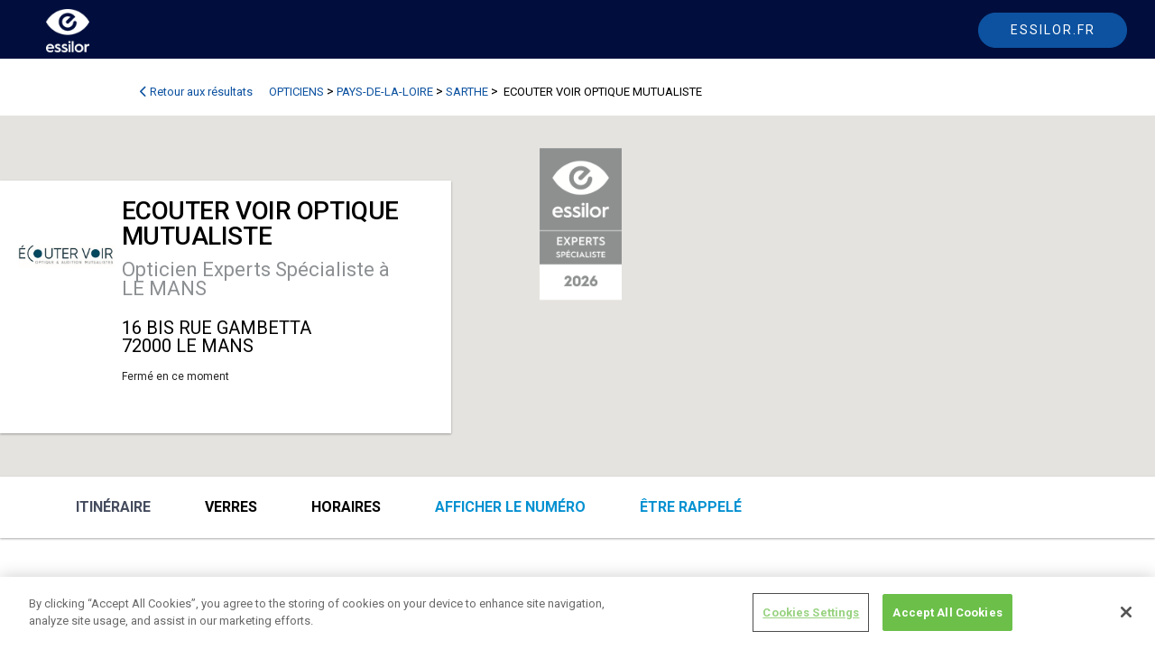

--- FILE ---
content_type: text/html; charset=utf-8
request_url: https://annuaire-opticien.essilor.fr/opticiens/pays-de-la-loire/sarthe/72000/46430
body_size: 17363
content:
<!DOCTYPE html>
<html lang="fr-FR">
<head>

    <meta charset="utf-8" />
    <meta name="viewport" content="width=device-width, initial-scale=1.0, shrink-to-fit=no" />

    <title>Annuaire Opticiens Essilor</title>
            <link type="image/x-icon" rel="shortcut icon" href="/media/favicon-2023.ico" />
    <link href="https://fonts.googleapis.com/css?family=Roboto:100,300,400,500,700,900|Material+Icons" rel="stylesheet" type="text/css">
    <link href="https://fonts.googleapis.com/css2?family=Material+Symbols+Outlined" rel="stylesheet" />
    
    
    
    

    <script src="/PortailVueJs3/vendor/vue.global.min.js?v=mCzz3Abjj9Zqk0qOtUFg8AVv3G-05wTi7tbl1IMFz-M"></script>
    <script src="/PortailVueJs3/vendor/axios.min.js?v=CM4vQsP4F2QGbOzmOxIvP5RApjf2gm8ERF02FNYhf6A"></script>
    <script src="/PortailVueJs3/js/MitToolsFront.js?v=FSc35zDAwQ3Q78f_N0YiZv24hiSA9Ezu9igXs7IGZ9E"></script>
    
    
    

    <link href="/PortailVueJs3/css/Annuaire/annuaire_style.css" rel="stylesheet">
    <script src="/PortailVueJs3/vendor/moment-with-locales.min.js?v=UOcdfMzkAExbYm8m-B7_AcQx__mqGUEGyHdomROhBSs"></script>
    
    
    
    
    <link href="/PortailVueJs3/vendor/fontawesome/css/all.min.css?v=Mg1XLfuETnFSSAt7YjdCNsSJbMyjrJ1puwPzvCA0rLg" rel="stylesheet" type="text/css" />
<link href="/PortailVueJs3/vendor/quasar.prod.css?v=4WLr5Qxv1gq17LN_pp9qQdyPrXLabtibYMHA3MthFfo" rel="stylesheet" type="text/css" />
<link href="/PortailVueJs3/css/common.css?v=UBzOhG5etFGzTqns4y_TQ3s7GDRxiO0macoIYpHGKgo" rel="stylesheet" type="text/css" />
    
    <script>moment.locale('fr')</script>
    

<link rel="canonical" href="https://annuaire-opticien.essilor.fr/opticiens/pays-de-la-loire/sarthe/72000/46430" />





<!-- OneTrust Cookies Consent Notice start for essilor.fr -->
    <script type="text/javascript" src="https://cdn.cookielaw.org/consent/868ee3a8-7520-4003-bcef-12c9c43b7cad/OtAutoBlock.js" ></script>
    <script src="https://cdn.cookielaw.org/scripttemplates/otSDKStub.js" type="text/javascript" charset="UTF-8" data-domain-script="868ee3a8-7520-4003-bcef-12c9c43b7cad"></script>
    <script type="text/javascript">
    function OptanonWrapper() { }
    </script>
    <!-- OneTrust Cookies Consent Notice end for essilor.fr -->
    <script src="/AnnuaireOpticien/js/essilor.js" , gtm="GTM-56XFLCV"></script>
    <script src="/AnnuaireOpticien/js/essilor.js" , gtmEurope="GTM-KL74ZX7"></script>



    

<div class="widget-container">

    <div class="widget widget-raw-html">
    <div class="widget-body">
        

<div class="field field-type-htmlfield field-name-raw-html-content">
    <script>
window.addEventListener('DOMContentLoaded', () => {

var link1 = document.querySelector("body > div.Footer > div.Footer-bottomStripe > ul > li:nth-child(1) > a")
link1.setAttribute("href","https://www.essilor.com/fr-fr/politique-de-confidentialite/")

var link2= document.querySelector("body > div.Footer > div.Footer-bottomStripe > ul > li:nth-child(2) > a")
link2.setAttribute("href","https://www.essilor.com/fr-fr/conditions-d-utilisation/")


   var myEle = document.getElementById("menu");

if(!myEle) {
var el = document.querySelector("body > main")
el.style.marginTop = "60px"
}
});

</script>
</div>

    </div>
</div>

</div>

    


</head>

<body dir="ltr">
    <script src="/PortailVueJs3/vendor/quasar.umd.prod.js?v=-lfFaw3Z8Qdaj632AAK1oE7pVJ0lWnZbc5XGKkTK42Q"></script>
    <script>const { useQuasar } = Quasar;</script>
    
    
    
    

<div class="widget-container">

    <div class="widget widget-raw-html">
    <div class="widget-body">
        

<div class="field field-type-htmlfield field-name-raw-html-content">
    <style>

body > div.Footer > div.Footer-bottomStripe > ul > li:nth-child(3){
display : none
}

.infos-offres {
    padding: 25px;
}
.row-prod-available>*, .infos-offres .row > * {
    padding-top: 16px;
padding-left: 16px;
}

#menu .q-btn__content {
    font-weight: 400;
    color: white;
}

.menu-menu .q-btn {
    border-radius: 30px;
    padding: 5px 15px !important;
    display: block;
    text-transform: uppercase;
    color: #fff !important;
    height: 35px;
}
    #menu .q-btn:hover {
        border: 1px solid white !important;
    }

.menu-menu .q-btn.active {
    border: 1px solid white !important;
}
.bg-primary {
    background: #0491D2 !important
}
.lien-recherche-avance  {
    font-size: 13px;
    color: #000;
}
.MainNav-optician {
    background-color: #0d52a0;
    color: white;
    border-color: #0d52a0;
}

   .MainNav-optician:hover{
    text-decoration : none;
    border : 1px solid #0591D1
    }

.Header-logo #logo1{
width : 48px;
height : 48px
}


@media (min-width: 1024px){
.Header-logo {

    top: 10px;
}
}

@media (max-width: 1200px){
    .Header-logo #logo1 {
top:-4px
}
}
@media (max-width: 1024px){
.Header-logo #logo1 {
    width: 38px !important;
    height: 38px !important;
}
.Header{
position : relative;
top : 0 !important;
z-index:-1
}
    .Header-logo #logo1 {
  
        top: 8px !important;
    }
}
    
   
    .lien-site-fiche{
    padding-right : 0

}
.label_engage {
    width: 100%;
    max-width: 91px;
    margin-top: 63px;
}
.col-presentation-partenaire-details > div > div.col-md-10{
    padding-left : 0;
}

.col-bandeau .logo-partenaire-expert-essilor, .col-bandeau .logo-partenaire-essilor{
padding-top : 5px;
max-height : 180px !important;
padding-left : 42px
}


.experts-specialiste {
    color: #8D9093;
}

.experts-ambassadeur {
    color: #90734E;
}
@media (min-width: 1400px) {
    .page-horaire .col-xxl-6 {
        flex: 0 0 50%;
        max-width: 50%;
    }
}
#col_rech > div.rech_offre > fieldset:nth-child(4) > div > div.bv-no-focus-ring > div:nth-child(2) > div > label > span > a > img{
width : 125px;
margin-left: 0;
margin-top  : 2px
}

#offres > div:nth-child(3){
margin-top : 25px
}

h3{
font-size: 1.5em
}
.fiche-donnees-titre::before {
    content: '';
    display: block;
    height: 20px;
    z-index: 0;
    margin-top: -20px;
    visibility: hidden;
}
.navbar-brand{
       margin-left: 0%;
}

.menu-menu{
margin-left : 0px
}

#header-portail{
margin-bottom : 0
}

#menu{
background-color : #62C5BB
}

.menu-menu li{
margin-right : 10px
}

#menu   .menu-menu .nav-link {

    padding: 5px 15px !important;
    display: block;
    color: #fff !important;
    height: 35px;
text-transform : uppercase
}


#menu   .menu-menu .nav-link.active{
  border: 1px solid white;
    border-radius: 30px;
}

#menu   .menu-menu .nav-link:hover{
  border: 1px solid white;
    border-radius: 30px;
}

#menu   .navbar .nav-link{
color : white
}



@media(max-width : 1000px){
.menu-menu{
margin-left : inherit
}

#menu   .menu-menu .nav-link.active{
  border: none;
   
}

.navbar-brand{
       margin-left: inherit;
}

.navbar-nav .dropdown-menu{
background-color : #62C5BB;

}



.navbar-nav .dropdown-menu li a{
color : white;
}

.dropdown-menu{
border : none
}
}

@media(max-width : 1200px){
.col-bandeau .logo-partenaire-expert-essilor, .col-bandeau .logo-partenaire-essilor {
    padding-top: 5px;
    max-height: 110px !important;
    padding-left: 31px;
}
.navbar-nav .nav-link{
padding-left : 15px
}
}

@media(max-width : 992px){
.col-bandeau .logo-partenaire-expert-essilor, .col-bandeau .logo-partenaire-essilor {
    padding-top: 5px;
    max-height: 95px !important;
    padding-left: 28px;
}
}
</style>
</div>

    </div>
</div>

</div>

    
    


    


<div id="MitscriptAlert" tabindex="0"></div>



<div class="widget-container">

    <div class="widget widget-raw-html">
    <div class="widget-body">
        

<div class="field field-type-htmlfield field-name-raw-html-content">
    <header class="Header" >
            <div class="Header-content">
                
                <div class="Header-upperMenu">
                </div>
                <div class="Header-bottomMenu">
                   <div class="container header_container">
<div class="row">
<a class="Header-logo" href="https://www.essilor.com/fr-fr/" id="logoEssilor" title="Essilor logo">
                     <img id="logo1" src="/media/logo_essi_2023-2.png" alt="Essilor logo">
                </a>

                   
                        <a class="Button MainNav-button MainNav-optician" id="backEssilor" href="https://www.essilor.com/fr-fr/">
                           <span class="mainnav-txt-desk"> Essilor.fr</span>
<img src="/media/41-essilor-picto-lensaesthetic-dark.svg" class="mainnav-img-mob">
                        </a>
                  </div>
                 </div>
                </div>
            </div>
   </header>


</div>

    </div>
</div>

</div>



<main role="main" class=" container-content">
  
    
    
    
<input name="__RequestVerificationToken" type="hidden" value="CfDJ8IH2FvvX_5RGitsonngOIm0Wvu57eQupwC4lqrWt_4pS2wG_77AG4K6Qd5zfaGpPRLnvwpubzYtdzwnVoBe7CRQrZ8LwSrKrvQXb_JHGj1q2zi5dM9lrv1NB43NWxIVQz3iW3CPB3fWFLrdyKSJccrg" /><script src="https://maps.googleapis.com/maps/api/js?key=AIzaSyDcfkFftb6ZntQeOXPJIWq0_1AY9GMns7o&callback=Function.prototype"></script>
<!--<script src="https://www.google.com/recaptcha/api.js?onload=vueRecaptchaApiLoaded&render=explicit" async defer></script>-->
<script src="/Annuaire/js/vue-recaptcha.min.js"></script>




<div id="app" class="fiche-magasin container container-content">

    <div class="overlay-fiche-magasin" v-on:click="deleteOverlay()"></div>
    <div class="q-mb-md q-pt-md breadcrumb-global" itemscope itemtype="http://schema.org/BreadcrumbList">
        <a class="retour-resultats" href="https://annuaire-opticien.essilor.fr/opticiens?back=1" @click="tagFiche('clickBackResult')"><span><i class="fas fa-chevron-left"></i> Retour aux résultats</span></a>
        <span itemprop="itemListElement" itemscope itemtype="http://schema.org/ListItem"><a class="retour-resultats breadcrumb-redirect" itemprop="item" href="https://annuaire-opticien.essilor.fr/opticiens"><span itemprop="name" style="display : inline-block; padding-left : 3px; padding-right : 3px">opticiens</span></a></span>
        <span>></span>
                <span itemprop="itemListElement" itemscope itemtype="http://schema.org/ListItem"><a class="retour-resultats breadcrumb-redirect" itemprop="item" href="https://annuaire-opticien.essilor.fr/opticiens/pays-de-la-loire"><span itemprop="name" style="display : inline-block; padding-left : 3px; padding-right : 3px">PAYS-DE-LA-LOIRE</span></a></span>
                <span>></span>
                <span itemprop="itemListElement" itemscope itemtype="http://schema.org/ListItem">
                    <a class="retour-resultats breadcrumb-redirect" itemprop="item" href="https://annuaire-opticien.essilor.fr/opticiens/pays-de-la-loire/sarthe">
                        <span itemprop="name" style="display : inline-block; padding-left : 3px; padding-right : 3px">SARTHE</span>
                    </a>
                </span>
                <span>> </span>

        <span itemprop="itemListElement" itemscope itemtype="http://schema.org/ListItem"><a class="retour-resultats breadcrumb-redirect" itemprop="item"><span itemprop="name" style="display : inline-block; padding-left : 3px; padding-right : 3px"> ECOUTER VOIR OPTIQUE MUTUALISTE</span></a></span>
    </div>

    <div class='google-map mapCanvasContainer col-md-12 col-xs-12 ' v-bind:id='MapId'></div>
    <div class="row row-card-fiche">
        <div class="card-info-magasin">
            <div class="row row-card-magasin q-col-gutter-sm">
                <div class="col-3 infos-logo-magasin">
                    <img src=https://prodlokistorage.blob.core.windows.net/images/7214196/logo.jpg />
                </div>
                <div class="col-8 infos-generales">

                    <h1 class="fiche-magasin-nom">ECOUTER VOIR OPTIQUE MUTUALISTE</h1>
                        <a href="#" class="lien-engage experts-specialiste">
                            Opticien Experts Sp&#xE9;cialiste à LE MANS
                        </a>
                    <p class="infos-generales-adresse">
                        16 BIS RUE GAMBETTA <br />
                        72000 LE MANS
                    </p>

                        <p class="magasin-horaire-card ferme">Ferm&#xE9; en ce moment</p>

                </div>
            </div>
        </div>
        <div class="col-sm-12 col-xs-12 infos-logo-partenaire">
                <a href="https://www.essilor.fr/le-choix-essilor/opticiens-essilor-experts" target="_blank"><img src="/media/spe-2024.png" class="label_engage" /></a>
        </div>
    </div>

    <div class="row row-menu-fiche">
        <q-toolbar id="nav-fiche">

            <div class="container container-content container-view-menu">
                <div class="div-btn-rdv-mobile" v-if="0 > 0" @click="showRdvMobile">
                    <a class="btn-rdv-mobile" href="#rdvAncre" @click="tagFiche('clickAppointmentMobile')">
                        <span>Prendre rendez-vous</span>
                    </a>
                </div>
                <ul class="ul-mobile-fiche">
                    <li class="link-menu-fiche link-color">
                        <a class="btAfficherNumero" v-on:click="showNumber">
                            <span v-if="!showPhoneNumber">Afficher le numéro</span>
                            <span v-if="showPhoneNumber">&#x2B;33243141260</span>
                        </a>
                    </li>
                        <li class="link-menu-fiche link-color">
                            <a v-on:click="openRecall">
                                <span>être rappelé</span>
                            </a>
                        </li>

                </ul>
                <q-space id="space-menu-view"></q-space>

                <q-btn icon="menu" flat @click="showMenu = !showMenu" id="menu-view" :style="0 > 0 && windowWidth < 580 ? 'top : 75px' : 'top : 18px'"></q-btn>
                <div class="menu-view" v-show="showMenu">
                    <q-toolbar id="toolbar-menu-view">
                        <span class="link-menu-fiche">

                                <a href="http://maps.google.com/maps/dir/Ma+Position/ + 16 BIS RUE GAMBETTA +72000 + LE MANS"
                                   target="_blank" id="itineraire-fiche" @click="tagFiche('ClickItinerary')">Itinéraire</a>
                        </span>
                            <span class="link-menu-fiche" v-on:click="scrollSmooth('info')">
Verres                            </span>


                            <span class="link-menu-fiche" v-on:click="scrollSmooth('horaires')">Horaires</span>


                        <span class="link-menu-fiche link-color link-desktop">
                            <a class="btAfficherNumero" v-on:click="showNumber">
                                <span v-if="!showPhoneNumber">Afficher le numéro</span>
                                <span v-if="showPhoneNumber">&#x2B;33243141260</span>
                            </a>
                        </span>
                            <span class="link-menu-fiche link-color link-desktop">
                                <a @click="openRecall">être rappelé</a>

                            </span>

                    </q-toolbar>
                </div>
            </div>
        </q-toolbar>
    </div>
    <q-dialog v-model="modalrecall">
        <q-card>
            <q-card-section class="row items-center modal-header">
                <span class="text-h6">être rappelé</span>
                <q-space></q-space>
                <q-btn icon="close" flat round dense v-close-popup />
            </q-card-section>
            <q-card-section>
                <div v-if="!showOkRecall">
                    <p class="text-center">Indiquez vos coordonnées et votre opticien vous rappellera gratuitement</p>
                    <q-form @submit="onSubmitCall">
                        <div class="row q-col-gutter-md">
                            <div class="col-12">
                                <q-input label="Nom *" outlined v-model="customer.lastName" required></q-input>
                            </div>
                            <div class="col-12">
                                <q-input label="Prénom *" outlined v-model="customer.firstName" required></q-input>
                            </div>
                            <div class="col-12">
                                <q-input label="Email *" type="email" outlined v-model="customer.email" required></q-input>
                            </div>
                            <div class="col-12">
                                <q-input label="Téléphone *" outlined v-model="customer.phoneNumber" required mask="##-##-##-##-##"></q-input>
                            </div>
                            <div class="col-12">
                                <q-input label="Sujet *" type="textarea" outlined v-model="customer.infoComp" required></q-input>
                            </div>
                        </div>
                        <div class="input-group">
                            <vue-recaptcha ref="recaptchaCall"
                                           @verify="onCaptchaVerifiedCall"
                                           @expired="onCaptchaExpiredCall"
                                           size="invisible"
                                           sitekey="6LfeVroZAAAAAN6ky5NgechYXWmHbnYYJ0gST6Z5" v-if="mounted">
                            </vue-recaptcha>
                        </div>
                        <div class="text-center">

                            <q-btn type="submit" color="primary" class=" btn-rdv-module">Envoyer</q-btn>


                        </div>
                    </q-form>
                    <div id="donnees-personnelles" class="help-block mt-2">
                        Les informations recueillies dans ce formulaire sont collectées par Essilor International et sont transmises à l'opticien. La finalité du traitement mis en œuvre est de fournir un service de contact entre l'internaute et l'opticien. Vous pouvez à tout moment contacter le responsable du traitement :<br /><ul style='margin-bottom :0; padding-left : 0'><li style='list-style : none'>- Par e-mail : privacy@essilor.com</li><li style='list-style : none'>- Par courrier : 147 Rue de Paris, 94220 Charenton-le-Pont, France</li></ul>Les données recueillies sont nécessaires au traitement de votre demande et ne sont pas conservées après envoi à l'opticien, selon la loi Informatique et Liberté du 6 janvier 1978. Pour plus d'informations, veuillez consulter notre <a href='https://www.essilor.fr/donnees-personnelles' target='_blank'>politique de confidentialité.</a>.
                    </div>
                </div>


                <div v-if="showOkRecall" class="text-center callback-ok-rdv">
                    Merci. Votre demande a été transmise à l’opticien.<br>Vous allez recevoir un e-mail de confirmation.<br><br>Si vous ne recevez pas d'email, vérifiez dans vos courriers indésirables.
                </div>

            </q-card-section>
        </q-card>



    </q-dialog>


    <div class="row q-col-gutter-xl">

        <div class="col-12 col-md-8 block-left-fiche" v-if="hideMobile == false">

                        <div class="col-12 col-presentation-partenaire-details">
                            <div class="row q-col-gutter-md">
                                <div class="col-md-2 col-3">
                                    <img src="/media/logo-spec-2023.png" class="img-responsive image-presentation-partenaire-details" />
                                </div>
                                <div class="col-md-10 col-9">

                                    <div class="description-presentation-partenaire-details"><h3><strong><font color="#8D9093">Label Essilor Experts, exigez le meilleur pour votre vue.</font></strong></h3><p>
Le label Essilor Experts Spécialiste souligne l’expertise de l’opticien ECOUTER VOIR OPTIQUE MUTUALISTE et une parfaite maîtrise des innovations de nos verres Essilor. Chez votre opticien Essilor Experts Spécialiste, bénéficiez de verres Essilor personnalisés parfaitement adaptés à vos besoins de correction, de protection et de prévention de votre vue.</p><p><br></p></div>
                                </div>
                            </div>
                        </div>
                <div class="col-12 infos-services-horaires-services">
                    <div class="fiche-donnees-titre">Services</div>
                    <div class="infos-services">
                        <ul class="ul-service">
                                <li>Basse vision / Verres sp&#xE9;ciaux forte correction</li>
                        </ul>
                    </div>
                </div>

            <div id="info">
                                        <div class="col-12 mt-3 row-verres" id="verres">
                        <h3 class="fiche-donnees-titre">Verres Essilor disponibles</h3>
                        <div class="row row-prod-available">
                        <div class="col-md-4 col-sm-12 col-verre-opticien">
                            <p>Corrigez votre vue</p>
                            <div class="div-img-fiche">
                                <a href="https://www.essilor.com/fr-fr/produits/varilux/"><img src="/media/varilux4.png" alt="Varilux est la première marque de verres progressifs au monde. Grâce à 60 ans d’expertise, Essilor a pu mettre au point des verres innovants pour vous offrir une vision nette et précise de près comme de loin, même en mouvement."></a>
                                <a href="https://www.essilor.com/fr-fr/produits/eyezen/"><img src="/media/eyezen4.png" alt="Conçus pour les modes de vie connectés, les verres de lunettes correcteurs Eyezen permettent de reposer les yeux de la fatigue oculaire et les protègent de la lumière bleue nocive émise par les écrans, pour un plus grand confort de vision au quotidien."></a>
                                <a href="https://www.essilor.com/fr-fr/produits/stellest/"><img src="/media/stellest4.png" alt="Conçus pour les modes de vie connectés, les verres de lunettes correcteurs Eyezen permettent de reposer les yeux de la fatigue oculaire et les protègent de la lumière bleue nocive émise par les écrans, pour un plus grand confort de vision au quotidien."></a>
                            </div>
                        </div>
                        <div class="col-md-4 col-sm-12 col-verre-opticien">
                            <p>Protégez vos yeux</p>
                            <div class="div-img-fiche">
                                <a href="https://www.essilor.com/fr-fr/produits/transitions/"><img src="/media/transition.png" alt="Vous êtes souvent éblouis par le soleil ? Les verres photochromiques Transitions® peuvent être la solution. Grâce à leur teinte variable, ils s’adaptent constamment à la lumière ambiante, en extérieur comme à l'intérieur, pour un plus grand confort visuel en toutes circonstances."></a>
                                <a href=" https://www.essilor.com/fr-fr/produits/materiaux-filtrants/eye-protect-system/"><img src="/media/eyeprotect3.png" alt="Pour préserver vos yeux et votre vision jour après jour, Essilor a développé des matériaux filtrants spécifiques : parmi eux, Eye Protect System et Blue UV Capture, qui permettent à vos verres de lunettes de filtrer les UV du soleil et une partie de la lumière bleue nocive, tous deux dangereux pour vos yeux."></a>
                                <a href="https://www.essilor.com/fr-fr/produits/xperio/"><img src="/media/xperio.png" alt="Les verres de lunettes de soleil polarisants Xperio sont le choix optimal pour combiner confort de vison, style et protection solaire. La polarisation du verre élimine la réverbération du soleil. Profitez alors pleinement du soleil sans la moindre gêne et sans souffir d'éblouissements."></a>
                            </div>
                        </div>
                        <div class="col-md-4 col-sm-12 col-verre-opticien">
                            <p>Optimisez vos verres</p>
                            <div class="div-img-fiche">
                                <a href="https://www.essilor.com/fr-fr/produits/crizal/"><img src="/media/crizal4.png" alt="Jour après jour, vos verres de lunettes font face à la poussière, à la pluie, mais aussi à de nombreux résidus dans l’air. Avoir des verres de lunettes propres et confortables devient un défi. Crizal est un traitement qui protège des rayures, de la salissure, de la poussière, des gouttes d’eau, mais qui filtrent aussi les rayons UV."></a>
                                
                            </div>
                        </div>
                        </div>
                    </div>
            </div>
        </div>
        <div class="col-12 col-md-4 block-right-fiche">
            <div class="block-rdv-div">
                <div class="step-btn btn-back-mob" v-if="hideMobile == true" v-on:click="BackToDesktop"><a><i class='fa fa-chevron-left'></i>Retour</a></div>


            </div>
                <div id="horaires" v-show="hideMobile == false">
                    <div class="fiche-donnees-titre">Horaires</div>

                    <table class='tab_horaire'><tr><td class='magasin_res_horaires' style='text-transform:capitalize'>lundi</td><td class='horaire-heure'>09:00 - 19:00</td></tr><tr><td class='magasin_res_horaires' style='text-transform:capitalize'>mardi</td><td class='horaire-heure'>09:00 - 19:00</td></tr><tr><td class='magasin_res_horaires' style='text-transform:capitalize'>mercredi</td><td class='horaire-heure'>09:00 - 19:00</td></tr><tr><td class='magasin_res_horaires' style='text-transform:capitalize'>jeudi</td><td class='horaire-heure'>09:00 - 19:00</td></tr><tr><td class='magasin_res_horaires' style='text-transform:capitalize'>vendredi</td><td class='horaire-heure'>09:00 - 19:00</td></tr><tr><td class='magasin_res_horaires' style='text-transform:capitalize'>samedi</td><td class='horaire-heure'>09:00 - 19:00</td></tr></table>
                        <div class="fermeture-exce">Fermetures exceptionnelles</div>

                </div>
            <div class="col-12 encart-visuel-fiche" v-show="hideMobile == false">
                <img src="/media/visuelmaggen@2x.png" class="img-responsive" />
            </div>
                <div class="col-12 lien-site-fiche" v-show="hideMobile == false">
                    <a target="_blank" class="lien_site" href="" @click="tagFiche('Click-View-Website')">Site internet</a>
                </div>
        </div>
    </div>
</div>



<script>


    function ExternalTagFiche(event) {
        tag_Fiche(event, 46430, `ECOUTER VOIR OPTIQUE MUTUALISTE`,
            `16 BIS RUE GAMBETTA 72000 LE MANS`)
    }

    var app = Vue.createApp({
        components: {
            'vue-recaptcha': VueRecaptcha,
        },
        data() {
            return {
                MapId: 'googleMap',
                map: null,
                showPhoneNumber: false,
                hideMobile: false,
                tagId: 46430,
                customer: {},
                loading: false,
                modalrecall: false,
                showOkRecall: false,
                showMenu: true,
                windowWidth: window.innerWidth,
                mounted : false
            }

        },
        computed: {
        },
        methods: {
            myEventHandler() {
                var w = window.innerWidth;
                this.windowWidth = window.innerWidth
                if (w < 1200) {
                    this.showMenu = false
                } else {
                    this.showMenu = true
                }

            },
            openRecall() {

                tag_clickCallback(this.tagId, 'ECOUTER VOIR OPTIQUE MUTUALISTE')
                this.modalrecall = true;
                this.showOkRecall = false;
            },
            onCaptchaExpiredCall() {
                this.$refs.recaptchaCall.reset();
            },
            onCaptchaVerifiedCall(recaptchaToken) {
                this.$refs.recaptchaCall.reset();
                this.showOkRecall = false;
                this.loading = true;
                event.preventDefault()
                this.loading = true;
                var data = {
                    customerAccountId: 3263, lastName: this.customer.lastName,
                    firstName: this.customer.firstName, email: this.customer.email, phoneNumber: this.customer.phoneNumber, infoComp: this.customer.infoComp, recaptchaToken: recaptchaToken
                }

                mittoolsfront.callAxios("https://annuaire-opticien.essilor.fr/AddCallback", data, "POST")
                    .then(response => {
                        this.showOkRecall = true;
                    })
                    .catch(erreur => { alert(erreur.message) })
                    .finally(fin => { this.loading = false; })

            },
            onSubmitCall(event) {
                event.preventDefault()
                console.log(this.$refs.recaptchaCall)
                this.$refs.recaptchaCall.execute();
            },
            showRdvMobile() {
                var blocRdv = document.getElementsByClassName('block-rdv-div')[0];
                this.hideMobile = true
                blocRdv.style.display = 'block'
            },
            tagFiche(event) {
                ExternalTagFiche(event)
            },
            scrollSmooth(hash) {
                const element = document.querySelector('#' + hash)
                const topPos = element.getBoundingClientRect().top + window.pageYOffset

                window.scrollTo({
                    top: topPos, // scroll so that the element is at the top of the view
                    behavior: 'smooth' // smooth scroll
                })

            },

            showNumber() {
                this.showPhoneNumber = !this.showPhoneNumber
                tag_clicShowNumber(3263, 'ECOUTER VOIR OPTIQUE MUTUALISTE', "")
            },
            ShowOverlay() {
                var overlay = document.getElementsByClassName('overlay-fiche-magasin')[0]
                var blocRdv = document.getElementsByClassName('block-rdv-div')[0];
                if (window.location.href.indexOf('?rdv') > 0 && window.innerWidth > 769) {
                    overlay.style.display = 'block'
                    this.scrollSmooth('rdvAncre')
                } else if (window.location.href.indexOf('?rdv') > 0 && window.innerWidth < 769) {
                    this.hideMobile = true
                    blocRdv.style.display = 'block'

                    blocRdv.scrollIntoView()
                }
            },
            deleteOverlay() {
                var el = document.getElementsByClassName('overlay-fiche-magasin')[0]
                el.style.display = 'none'
            },
            BackToDesktop() {
                this.hideMobile = false
                document.getElementsByClassName('block-rdv-div')[0].style.display = 'none'
            },
            tagOperation() {
                var link = document.querySelector("#offres > div > div > div.col-md-9.col-8 > a")
                if (link) {
                    link.onclick = function () { tag_clickMoreInfos(3263, 'ECOUTER VOIR OPTIQUE MUTUALISTE') };
                }


            },
            createMarker() {
                var o = { lat: Number('48.004870'), lng: Number('0.194590') }
                this.map = new google.maps.Map(document.getElementById(this.MapId), {
                    center: o,
                    zoom: 15,
                    disableDefaultUI: true,
                    mapId: '958f0d090a1f88ec',
                });
                /* var icon = {
                      url: "/media/spe-2024.png", // url
                      anchor: new google.maps.Point(48,96),
                      scaledSize: new google.maps.Size(100, 130), // scaled size

                     };*/
                var icon = {
                    url: "/media/pin-2024-spe.png",
                    // scaledSize: new google.maps.Size(100, 100)

                };
                new google.maps.Marker({
                    position: o,
                    map: this.map,
                    title: `ECOUTER VOIR OPTIQUE MUTUALISTE`,
                    // icon: icon

                });
            }
        },
        created() {

        },
        mounted() {


            this.tagOperation()
            const urlParams = new URLSearchParams(window.location.search);
            this.myEventHandler()
            window.addEventListener("resize", this.myEventHandler);
            this.ShowOverlay()
            document.title = '  LE MANS - ECOUTER VOIR OPTIQUE MUTUALISTE   - ' + document.title;
            //this.lib.search = 'Trouvez un opticien';
            var lat = '0.194590'

            if (lat.length) {
                this.createMarker()
            }

            if (urlParams.get("recall") != null) {
                this.modalrecall = true;
            }
            this.mounted = true
        },
        unmounted() {
            window.removeEventListener("resize", this.myEventHandler);
        },
    })



</script>
<script src="/PortailVueJs3/fullcalendar/main.min.js"></script>
<link href="/PortailVueJs3/fullcalendar/main.min.css" rel="stylesheet" >
<script src="/PortailVueJs3/fullcalendar/locales-all.min.js"></script>
	<style>
		.fc .fc-timegrid-slot-label{ display: none; }
	</style>

<script>
app.component('publicrdv', {
        components: {
            'vue-recaptcha': VueRecaptcha,
        },
    data() {
        return {
            calendar:null,
            loading:false,
            step:1,
            currentSubject:null,
            subjects:[],
            timeSlot:null,
            consent:false,
            customer:{},
             mounted : false
            
        }
    },
    watch: {
    },
    computed: {
        rdvHeureChoisie(){
            if(this.timeSlot && this.currentSubject){
                var message = `Pour confirmer votre rendez-vous du _date_rdv_ à _hour_rdv_ pour le motif _subject_ veuillez renseigner les champs suivants :`
                var date =  moment(this.timeSlot.start);
                return message.replace("_date_rdv_",date.format("LL")).replace("_hour_rdv_",date.format("HH:mm")).replace("_subject_",this.currentSubject.Name);
            }
            return "";
        }
        
    },
    methods: {
        getDate(date, format) {
            return moment(date).format(format)
        },
         onCaptchaExpired: function () {
             this.$refs.recaptcha.reset();
         },
        onCaptchaVerified: function (recaptchaToken) {
          this.$refs.recaptcha.reset();
          this.loading = true;
            data={customerAccountId:3263, rdvSubjectId:this.currentSubject.Id, lastName:this.customer.lastName,
            firstName:this.customer.firstName,email:this.customer.email,phoneNumber:this.customer.phoneNumber,birthDate:this.customer.birthDate, 
            duration:this.currentSubject.Duration,rdvSource:"", start:this.timeSlot.start, recaptchaToken: recaptchaToken};
            mittoolsfront.callAxios("https://annuaire-opticien.essilor.fr/AddRdv", data,"POST")
            .then(response => {
             dataLayer = window.dataLayer || [];
                dataLayer.push({
                    'event': 'GAEvent',
                    'eventCategory': 'Module prise de rendez-vous',
                    'eventAction': 'Etape 3',
                    'eventLabel': 'Validation du rendez-vous',
                }); 
                this.step=5;
            })
            .catch(erreur => { alert(erreur.message)})
            .finally(fin => { this.loading = false; })


        },
        onSubmitRdv(event){
            event.preventDefault()
            this.$refs.recaptcha.execute();

            
        },
        backStep(step){
            if(step == 2){
            this.step=2;
            dataLayer = window.dataLayer || [];
                dataLayer.push({
                    'event': 'GAEvent',
                    'eventCategory': 'Module prise de rendez-vous',
                    'eventAction': 'Etape 2',
                    'eventLabel': 'Choisir un autre creneau ou motif',
                }); 
            }else if (step == 4){
            this.step=2;
            dataLayer = window.dataLayer || [];
                dataLayer.push({
                    'event': 'GAEvent',
                    'eventCategory': 'Module prise de rendez-vous',
                    'eventAction': 'Etape 3',
                    'eventLabel': 'Choisir un autre creneau ou motif',
                }); 
            }else if(step == 5){
            this.step=2;
                dataLayer = window.dataLayer || [];
                dataLayer.push({
                    'event': 'GAEvent',
                    'eventCategory': 'Module prise de rendez-vous',
                    'eventAction': 'Etape 4',
                    'eventLabel': 'Planifier un autre rendez-vous',
                }); 
            }
          
        },
        AffichForm(){
         dataLayer = window.dataLayer || [];
                dataLayer.push({
                    'event': 'GAEvent',
                    'eventCategory': 'Module prise de rendez-vous',
                    'eventAction': 'Etape 2',
                    'eventLabel': "Consentement notice d'information",
                }); 
            this.step=4;
        },
        changeSubject(){
            this.step=2;
            this.timeSlot=null;
            var _self=this
            if(this.currentSubject){
             dataLayer = window.dataLayer || [];
                dataLayer.push({
                    'event': 'GAEvent',
                    'eventCategory': 'Module prise de rendez-vous',
                    'eventAction': 'Etape 1',
                    'eventLabel': 'Validation etape 1',
                }); 
            }
            
            Vue.nextTick(function () {
                _self.calendar.updateSize();
                _self.calendar.refetchEvents();
            })
            
        },
        validForm(){
         dataLayer = window.dataLayer || [];
                dataLayer.push({
                    'event': 'GAEvent',
                    'eventCategory': 'Module prise de rendez-vous',
                    'eventAction': 'Etape 3',
                    'eventLabel': 'Validation du rendez-vous',
                }); 
        },

        affichExtern(){
        dataLayer = window.dataLayer || [];
                dataLayer.push({
                    'event': 'GAEvent',
                    'eventCategory': 'Module prise de rendez-vous',
                    'eventAction': 'Etape 2',
                    'eventLabel': "Je préfère contacter l'opticien",
                }); 
        this.step=10
        },
        validEvent(){
          dataLayer = window.dataLayer || [];
                dataLayer.push({
                    'event': 'GAEvent',
                    'eventCategory': 'Module prise de rendez-vous',
                    'eventAction': 'Etape 1',
                    'eventLabel': this.currentSubject.Name,
                }); 
            this.step=3;
        },
        backToDesktop() {
                                $('.presentation').show()
                                $('.lien-site-col').show()
                                $('.retourdesktop').hide()
                                $('.map-photos').show()
                                $('.horaires-services').show()
                                $('.rdv-block').css('display', 'none')
                            }
    },
    created : function (){
    },
    mounted: function () {
      var _self=this;
      var calendarEl = document.getElementById('calendar');

        this.calendar = new FullCalendar.Calendar(calendarEl, {
            initialView: 'dayGridWeek',
            headerToolbar:{
                start: 'title', center: '',end: 'prev,next'            
            },
            contentHeight: 270,
            dayHeaderFormat: {
                day: 'numeric',
                weekday: 'short'
            },
            slotDuration: '00:15:00',
            slotLabelInterval: { minutes: 30 },
            eventBackgroundColor: '#0691D1',
            scrollTime:'08:00:00',
              eventDisplay: 'block',
            allDaySlot:false,
            hiddenDays: [0],
            displayEventEnd:false,
            displayEventTime:false,
            eventClick: function (info) {
                _self.timeSlot = info.event;
            },
            events: function (start, callback) {
                
                if(_self.currentSubject){
                 
                    data = {
                        start: start.start,
                        end: start.end,
                        customerAccountId: 3263,
                        subjectId:_self.currentSubject.Id
                    };
                    
                    _self.loading = true;
                    mittoolsfront.callAxios("https://annuaire-opticien.essilor.fr/getPlageRdv", data)
                    .then(response => {
                        var events = [];
                        for(var i =0; i < response.length; i ++){
                            events.push(
                            {
                                start: response[i].start,
                                end: response[i].end,
                                title:new moment(response[i].start).format("HH:mm")
                            }
                            
                            );
                        }
                        callback(events);

                    })
                    .catch(erreur => { })
                    .finally(fin => { _self.loading = false; })

                }
                
                
            }
        });
        this.calendar.setOption('locale', 'fr');            
        this.calendar.render();
            this.mounted = true
    },
    template: `
<div>
 
    <div class="text-center mt-2">
   
    </div>
    <div v-show="step==1 || step == 2" class="dropdown-nature-rdv">
        <q-select outlined  map-options option-label="Name" option-value="AccountSubjectId" :options="subjects" label='Nature du rendez-vous' v-model="currentSubject" @update:model-value="changeSubject"></q-select>
    </div>
    <div v-show="step==1" class="step1-txt">
        <p class="info-rdv-step1">Sélectionnez le motif de votre rendez-vous, puis choisissez un créneau disponible.</p>
        <img src="https://annuaire-opticien.essilor.fr/Annuaire/images/horloge-rdv2.png" alt="horloge" style="margin-top : 10px"/>
    </div>
    <div v-show="step==2">
        <div id='calendar'></div>
        <div v-if="timeSlot" class="rdvcreneau">
                <span>Créneau sélectionné :  <span v-html='getDate(timeSlot.start,"LL à HH:mm")' class="span-horaire"></span></span>
            <button @click='validEvent' class="btn btn-rdv-module">Valider</button>
        </div>
    </div>
    <div v-show="step==3">
        <div class="step-btn"><a @click=" backStep(2)"><li class='fa fa-chevron-left'></li> Choisir un autre créneau ou motif</a></div>
        <div class="information-step-3">En continuant, vos informations seront partagées avec l'opticien pour permettre l'enregistrement de votre rendez-vous.</div>
        <br />
        
        <div >
            <q-checkbox v-model="consent" class="checkbox-step3">
Je reconnais avoir pris connaissance de <a style='text-decoration:underline' href='/openfile?id=bd6575cc-a99d-46fa-a180-24d0407ad280'  target='_blank'>la notice d'information relative à mes données personnelles</a> et accepte qu'elles soient transmises au magasin sélectionné pour permettre l'enregistrement de mon rendez-vous.        <br />
   
                
            </q-checkbox>
        </div>
        <div class="row btn-step-3" v-show="consent">
            <q-btn @click='AffichForm' color="primary" class="btn btn-rdv-module">Valider</q-btn>
        </div>
        <div class="btn-refuser-step-3">
            <a @click="affichExtern" >Contacter directement l'opticien</a>
        </div>
            <div class="mention-step-3" >
<p>Les informations vous concernant recueillies à partir du formulaire font l’objet d’un traitement informatique destiné et réservé à la Société ESSILOR INTERNATIONAL et ses opticiens partenaires afin de permettre la prise d’un rendez-vous en magasin d’optique. <br>Cette utilisation est fondée sur notre intérêt légitime, à savoir le traitement de votre demande. Ces informations sont conservées pour une durée de 12 mois à compter de la date du rendez-vous en magasin d’optique. Vous pouvez également vous opposer au traitement de vos données. Pour exercer vos droits, veuillez adresser un courrier à ESSILOR Relation Consommateurs, 45 Boulevard Paul Vaillant Couturier, 94200 Ivry-sur-Seine ou un courrier électronique à l'adresse privacy@essilor.com. <br></p>    
           
        </div>
    </div>
    <div v-show="step==4">
        <div class="step-btn"><a @click=" backStep(4)"><li class='fa fa-chevron-left'></li>Choisir un autre créneau ou motif</a></div>
        <h4 v-html="rdvHeureChoisie" class="step4txt"></h4>
        <q-form @submit="onSubmitRdv">
           <q-input label='Nom *' v-model="customer.lastName" placeholder='Nom' required outlined class="q-mb-md"></q-input>
                <q-input label='Prénom *' v-model="customer.firstName" placeholder='Prénom' outlined required class="q-mb-md"></q-input>
                 <q-input label='Email *' outlined v-model="customer.email" placeholder='Email' required type="email" class="q-mb-md"></q-input>
            <div class="row q-col-gutter-md">
                <div class="col-md-6">
                              <q-input label='Date de naissance' outlined v-model="customer.birthDate" placeholder='Date de naissance' type="date" class="q-mb-md"></q-input>
                </div>
  
    <div class="col-md-6">

                <q-input outlined label='Téléphone *' v-model="customer.phoneNumber" placeholder='Téléphone' required  class="q-mb-md"  mask="##-##-##-##-##"></q-input>
                </div>
            </div>
            <div class="input-group">
             <vue-recaptcha
    ref="recaptcha"
    @verify="onCaptchaVerified"
    @expired="onCaptchaExpired"
    size="invisible"
    sitekey="6LfeVroZAAAAAN6ky5NgechYXWmHbnYYJ0gST6Z5" v-if="mounted">
    </vue-recaptcha>
            </div>
            <div class="text-center">
                    <q-btn color="primary" type="submit" class="btn btn-rdv-module">Valider</q-btn>
            </div>
            <div class="champ-oblig">
                *Champs obligatoires 
            </div>
        </q-form>
    </div>
    <div v-show="step==5">
        <div class="title-step-5">Votre rendez-vous est enregistré et l’opticien en a été informé.</div>
        <p class="step-contact-magasin">
			Vous allez recevoir un e-mail de confirmation. Si vous ne recevez pas d'e-mail, nous vous invitons à vérifier dans vos courriers indésirables.
		</p>
         <div class="img-step-5">
            <img src="https://annuaire-opticien.essilor.fr/Annuaire/images/horloge-rdv2.png" alt="horloge" />
        </div>
        <div class="text-center"><button @click=" backStep(5)" class="btn btn-rdv-module btn-step5">Planifier un autre rendez-vous</button></div>
        
    </div>
    <div v-show="step==10">
        <div class="step-btn"><a @click="step=3"><li class='fa fa-chevron-left'></li> Retour</a></div>
        <br />
        <div class="title-step-5">Pour finaliser la prise de rendez-vous, contactez l’opticien par téléphone : </div>
         <p class="step-contact-magasin">
            <div>ECOUTER VOIR OPTIQUE MUTUALISTE</div>
            <br />
            <span style="font-weight : normal; color: #000"><strong>Téléphone : </strong>  <div>&#x2B;33243141260</div></span>
            </p>
         <div class="img-step-5">
            <img src="https://annuaire-opticien.essilor.fr/Annuaire/images/horloge-rdv2.png" alt="horloge" />
        </div>
    </div>
</div> 
`
})

</script>











<script>

    app.use(Quasar);
    app.mount('#app');
</script>

    

</main>



    
<script src="/Annuaire/js/tag.js"></script>

    <div class="Footer">
   
    <div class="Footer-top link-list-ville">
        <div class="Footer-col">
            <div class="white element list-link-footer"><a href="https://annuaire-opticien.essilor.fr/liste-des-regions.html" class="title-list-link-footer">Opticiens par Région</a>
            <a href="https://annuaire-opticien.essilor.fr/opticiens/aquitaine" class="sub">Opticiens Aquitaine</a> <a href="https://annuaire-opticien.essilor.fr/opticiens/bretagne" class="sub">Opticiens Bretagne</a> <a href="https://annuaire-opticien.essilor.fr/opticiens/ile-de-france" class="sub">Opticiens Ile-De-France</a> <a href="https://annuaire-opticien.essilor.fr/opticiens/provence-alpes-cote-dazur" class="sub">Opticiens Provence-Alpes-Cote-D'azur</a> <a href="https://annuaire-opticien.essilor.fr/opticiens/rhone-alpes" class="sub">Opticiens Rhone-Alpes</a></div>
        </div>
        <div class="Footer-col">
            <div class="white element list-link-footer"><a href="https://annuaire-opticien.essilor.fr/liste-des-departements.html" class="title-list-link-footer">Opticiens par Département</a><a href="https://annuaire-opticien.essilor.fr/opticiens/provence-alpes-cote-dazur/bouches-du-rhone" class="sub">Opticiens Bouches-Du-Rhone</a> <a href="https://annuaire-opticien.essilor.fr/opticiens/aquitaine/gironde" class="sub">Opticiens Gironde</a> <a href="https://annuaire-opticien.essilor.fr/opticiens/nord-pas-de-calais/nord" class="sub">Opticiens Nord</a> <a href="https://annuaire-opticien.essilor.fr/opticiens/rhone-alpes/rhone" class="sub">Opticiens Rhone</a> <a href="https://annuaire-opticien.essilor.fr/opticiens/ile-de-france/hauts-de-seine" class="sub">Opticiens Hauts-De-Seine</a></div>
        </div>
        <div class="Footer-col">
            <div class="white element list-link-footer"><a href="https://annuaire-opticien.essilor.fr/liste-des-villes.html" class="title-list-link-footer">Opticiens par Ville</a><a href="https://annuaire-opticien.essilor.fr/opticiens/paris" class="sub">Opticiens Paris</a> <a href="https://annuaire-opticien.essilor.fr/opticiens/toulouse" class="sub">Opticiens Toulouse</a> <a href="https://annuaire-opticien.essilor.fr/opticiens/bordeaux" class="sub">Opticiens Bordeaux</a> <a href="https://annuaire-opticien.essilor.fr/opticiens/nantes" class="sub">Opticiens Nantes</a> <a href="https://annuaire-opticien.essilor.fr/opticiens/lille" class="sub">Opticiens Lille</a> <a href="https://annuaire-opticien.essilor.fr/opticiens/lyon" class="sub">Opticiens Lyon</a></div>
        </div>
        <div class="Footer-col Footer-col--contact">
            <p class="Footer-title Footer-title--head">Contactez-nous</p>
            <a class="Footer-button" href="https://www.essilor.fr/Contact">
                <i class="far fa-envelope icon"></i>Contactez-nous
            </a>

            <p class="Footer-title">Suivez-nous</p>
            <a onclick="pushGTMEvent(JSON.parse('\u007B\u0022event\u0022\u003A\u0022click\u002DFollow\u002DUS\u0022,\u0022nameSocialMedia\u0022\u003A\u0022Twitter\u0020Essilor\u0020France\u0022\u007D'));" class="Footer-iconLink" href="https://twitter.com/EssilorFrance/" aria-label="Twitter Essilor France" target="_blank">
                <i class="fab fa-twitter"></i>
            </a>
            <a onclick="pushGTMEvent(JSON.parse('\u007B\u0022event\u0022\u003A\u0022click\u002DFollow\u002DUS\u0022,\u0022nameSocialMedia\u0022\u003A\u0022Facebook\u0020Essilor\u0020France\u0022\u007D'));" class="Footer-iconLink" href="http://www.facebook.com/EssilorFrance/" aria-label="Facebook Essilor France" target="_blank">
                <i class="fab fa-facebook-f"></i>
            </a>
            <a onclick="pushGTMEvent(JSON.parse('\u007B\u0022event\u0022\u003A\u0022click\u002DFollow\u002DUS\u0022,\u0022nameSocialMedia\u0022\u003A\u0022Instagram\u0020Essilor\u0020France\u0022\u007D'));" class="Footer-iconLink" href="https://www.instagram.com/essilorfrance/" aria-label="Instagram Essilor France" target="_blank">
                <i class="fab fa-instagram"></i>
            </a>
            <a onclick="pushGTMEvent(JSON.parse('\u007B\u0022event\u0022\u003A\u0022click\u002DFollow\u002DUS\u0022,\u0022nameSocialMedia\u0022\u003A\u0022Youtube\u0020Essilor\u0020France\u0022\u007D'));" class="Footer-iconLink" href="https://www.youtube.com/essilorfrance" aria-label="Youtube Essilor France" target="_blank">
                <i class="fab fa-youtube"></i>
            </a>
        </div>
    </div>
    <div class="Footer-bottomStripe">
        <hr class="Footer-separator">
        <ul class="Footer-subFooterLinks">
            <li>
                <a class="btn btn-link cookies-link-footer" href="https://www.essilor.fr/donnees-personnelles" target="_blank">
                    Cookies
                </a>
            </li>
            <li>
                <a href="https://www.essilor.fr/mentions-legales" target="_blank">
                    - Mentions légales
                </a>
            </li>
            <li>
                <a href="https://www.essilor.com/fr/" target="_blank">
                    - Essilor Group
                </a>
            </li>
        </ul>
    </div>
    <div class="Footer-legalNotice">
        Les verres ophtalmiques Essilor sont des dispositifs médicaux constitutifs d'un produit de santé qui porte, au titre de cette réglementation, le marquage CE. Consultez votre ophtalmologiste ou votre opticien pour plus d'information.
    </div>
</div>
<script src="/AnnuaireOpticien/js/tag.js" , at="Foot"></script>

    
    
        <script src="//cdn.jsdelivr.net/npm/quasar@2/dist/lang/fr.umd.prod.js"></script>
        <script>
            Quasar.lang.set(Quasar.lang.fr);
        </script>
</body>

</html>



--- FILE ---
content_type: text/css
request_url: https://annuaire-opticien.essilor.fr/PortailVueJs3/css/common.css?v=UBzOhG5etFGzTqns4y_TQ3s7GDRxiO0macoIYpHGKgo
body_size: 3492
content:
.q-toolbar img {
    max-height: 50px;
}

[v-cloak] {
    display: none !important;
}

.container-content {
    margin-top: 10px;
    margin-bottom: 10px;
    padding-left : 15px;
    padding-right : 15px
}

.q-chip__content {
    text-overflow: ellipsis;
    overflow: hidden;
}

    /***MENU****/


#menu .q-tabs .fa-xs {
    font-size : 1.2em
}

#menu .menu-flex {
    display: flex;
    width: 100%
}

#drawer-right .q-item__section--avatar {
    min-width: inherit
}

#drawer-right .q-item__section--side {
    padding-right: 7px;
}






#menu .q-btn__content {
    font-weight: 400;
    color: rgba(0, 0, 0, 0.7)
}

#menu .q-btn-content {
    font-weight: 400;
    color: rgba(0, 0, 0, 0.7);
}

#menu .fa-user,#menu fa-cogs {
    font-size: 1.4em;
}

#drawer-left{
    z-index : 9999
}




@media(max-width : 1199px) {
 

    .q-menu{
        width : 100%
    }

    #menu .q-expansion-item__container .q-item--clickable {
        display: block
    }

    #menu .menu-flex {
        display: block;
    }

    #menu .menu-flex .row{
        display : block;
        text-align : left
    }

        #menu .menu-flex .q-btn {
          
            width: 100%;
            display: block
        }

        #menu .menu-flex .q-btn-dropdown > .row, #MenuLoginHeader .q-btn__content {
            display: flex !important;
            width: 100%;
            justify-content: left;
        }

  
}


/********** alert**************/

.alert {
    position: relative;
    padding: 0.75rem 1.25rem;
    margin-bottom: 1rem;
    border: 1px solid transparent;
    border-radius: 0.25rem;
}

.alert-heading {
    color: inherit;
}

.alert-link {
    font-weight: 700;
}

.alert-dismissible {
    padding-right: 4rem;
}

    .alert-dismissible .close {
        position: absolute;
        top: 0;
        right: 0;
        padding: 0.75rem 1.25rem;
        color: inherit;
    }

.alert-primary {
    color: #004085;
    background-color: #cce5ff;
    border-color: #b8daff;
}

    .alert-primary hr {
        border-top-color: #9fcdff;
    }

    .alert-primary .alert-link {
        color: #002752;
    }

.alert-secondary {
    color: #383d41;
    background-color: #e2e3e5;
    border-color: #d6d8db;
}

    .alert-secondary hr {
        border-top-color: #c8cbcf;
    }

    .alert-secondary .alert-link {
        color: #202326;
    }

.alert-success {
    color: #155724;
    background-color: #d4edda;
    border-color: #c3e6cb;
}

    .alert-success hr {
        border-top-color: #b1dfbb;
    }

    .alert-success .alert-link {
        color: #0b2e13;
    }

.alert-info {
    color: #0c5460;
    background-color: #d1ecf1;
    border-color: #bee5eb;
}

    .alert-info hr {
        border-top-color: #abdde5;
    }

    .alert-info .alert-link {
        color: #062c33;
    }

.alert-warning {
    color: #856404;
    background-color: #fff3cd;
    border-color: #ffeeba;
}

    .alert-warning hr {
        border-top-color: #ffe8a1;
    }

    .alert-warning .alert-link {
        color: #533f03;
    }

.alert-danger {
    color: #721c24;
    background-color: #f8d7da;
    border-color: #f5c6cb;
}

    .alert-danger hr {
        border-top-color: #f1b0b7;
    }

    .alert-danger .alert-link {
        color: #491217;
    }

.alert-light {
    color: #818182;
    background-color: #fefefe;
    border-color: #fdfdfe;
}

    .alert-light hr {
        border-top-color: #ececf6;
    }

    .alert-light .alert-link {
        color: #686868;
    }

.alert-dark {
    color: #1b1e21;
    background-color: #d6d8d9;
    border-color: #c6c8ca;
}

    .alert-dark hr {
        border-top-color: #b9bbbe;
    }

    .alert-dark .alert-link {
        color: #040505;
    }


.message {
    position: relative;
    padding: 0.75rem 1.25rem;
    margin-bottom: 1rem;
    border: 1px solid transparent;
    border-radius: 0.25rem;
}

.message-primary {
    color: #004085;
    background-color: #cce5ff;
    border-color: #b8daff;
}

    .message-primary hr {
        border-top-color: #9fcdff;
    }

    .message-primary .alert-link {
        color: #002752;
    }

.alert-danger, .message-error {
    color: #721c24;
    background-color: #f8d7da;
    border-color: #f5c6cb;
}

.message-secondary {
    color: #383d41;
    background-color: #e2e3e5;
    border-color: #d6d8db;
}

    .message-secondary hr {
        border-top-color: #c8cbcf;
    }

    .message-secondary .alert-link {
        color: #202326;
    }

.message-success {
    color: #155724;
    background-color: #d4edda;
    border-color: #c3e6cb;
}

    .message-success hr {
        border-top-color: #b1dfbb;
    }

    .message-success .alert-link {
        color: #0b2e13;
    }

.message-info {
    color: #0c5460;
    background-color: #d1ecf1;
    border-color: #bee5eb;
}

    .message-info hr {
        border-top-color: #abdde5;
    }

    .message-info .alert-link {
        color: #062c33;
    }

.message-warning {
    color: #856404;
    background-color: #fff3cd;
    border-color: #ffeeba;
}

    .message-warning hr {
        border-top-color: #ffe8a1;
    }

    .message-warning .alert-link {
        color: #533f03;
    }

.message-danger {
    color: #721c24;
    background-color: #f8d7da;
    border-color: #f5c6cb;
}

    .message-danger hr {
        border-top-color: #f1b0b7;
    }

    .message-danger .alert-link {
        color: #491217;
    }

.message-light {
    color: #818182;
    background-color: #fefefe;
    border-color: #fdfdfe;
}

    .message-light hr {
        border-top-color: #ececf6;
    }

    .message-light .alert-link {
        color: #686868;
    }

.message-dark {
    color: #1b1e21;
    background-color: #d6d8d9;
    border-color: #c6c8ca;
}

    .message-dark hr {
        border-top-color: #b9bbbe;
    }

    .message-dark .alert-link {
        color: #040505;
    }


/************login****************/

.w-100 {
    width: 100% !important;
}

.btn-primary {
    align-items: center;
    white-space: normal !important;
    border-radius: 4px;
    display: inline-flex;
    flex: 0 0 auto;
    font-weight: 500;
    letter-spacing: 0.0892857143em;
    justify-content: center;
    outline: 0;
    position: relative;
    text-decoration: none;
    text-indent: 0.0892857143em;
    text-transform: uppercase;
    transition-duration: 0.28s;
    transition-property: box-shadow, transform, opacity;
    transition-timing-function: cubic-bezier(0.4, 0, 0.2, 1);
    -webkit-user-select: none;
    -moz-user-select: none;
    -ms-user-select: none;
    user-select: none;
    vertical-align: middle;
    white-space: nowrap;
    letter-spacing: 1.25px;
    font-size: 14px;
    color: #fff;
    background-color: #007bff;
    border-color: #007bff;
    border: 1px solid transparent;
    padding: 0.375rem 0.75rem;
    font-size: 1rem;
    line-height: 1.5;
    cursor : pointer;
}


/*************** HEADER MULTI MODULE ESSILOR*****************************/
#header-portail {
    height: 60px;
    background-color: #223344;
    display: flex;
    
}

    #header-portail a {
        padding: 5px 15px;
        display: block;
        color: #fff;
        height: 35px;
        text-decoration: none
    }

        #header-portail a:hover {
            background-color: #0086D6;
            text-decoration: none;
        }

        #header-portail a:nth-child(1) {
            border: 1px solid #2D455C;
            border-radius: 30px 0px 0px 30px;
        }

        #header-portail a:nth-child(2) {
            border: 1px solid #2D455C;
            border-radius: 0px 0px 0px 0px;
        }

        #header-portail a:nth-child(3) {
            border: 1px solid #2D455C;
            border-radius: 0 30px 30px 0;
            background-color: #2D455C;
        }

    #header-portail .inner-header {
        margin-left: 3%;
        margin-top: 12px;
        display: flex;
    }

    #header-portail .fa-arrow-left {
        margin-right: 5px;
    }

    #header-portail #logo-essi-header-portail {
        padding: 9px;
        margin-left: 5px;
    }

.change-account-menu {
    color: white;
    display: flex;
    position: absolute;
    right: 15px;
    margin-top: 17px;
}

    .change-account-menu i {
        margin-right: 5px;
        margin-top: 3px;
    }

.btn-change-account {
    font-size: 14px !important;
    border: 1px solid white !important;
    border-radius: 30px !important;
    padding: 3px 11px !important;
    margin-left: 11px;
    margin-top: -2px;
    height: 30px !important;
}

@media (max-width: 992px) {
    .change-account-menu {
        top: 43px;
    }

    #header-portail {
        flex-wrap: wrap;
        height: 101px;
    }

        #header-portail #logo-essi-header-portail {
            max-height: 60px;
        }
}

@media (max-width: 500px) {
    #header-portail .inner-header {
        padding: 3px 1px !important;
        line-height: 26px;
        color: #fff !important;
        height: 13px;
        font-size: 11px;
    }


    #header-portail .name-shop-change-account {
        font-size : 12px
    }

    #header-portail a {
        padding: 8px 15px !important;
        line-height: 13px;
    }
}



@media (max-width: 415px) {
    #header-portail .inner-header {
        margin-top: -7px;
        height : inherit
    }

    #header-portail{
        height : 140px
    }

    #header-portail .change-account-menu {
       top : 97px;
        margin-top: 0px;
        padding: 0 10px;
    }
}
@media (max-width: 400px) {
    #header-portail a {
        padding: 4px 12px !important;
    }

   
}



/**********balise H ***********/

h1 {
    font-size: 4rem;
    line-height: 3rem;
}

h2 {
    font-size: 3rem;
    line-height: 3rem;
}
h3 {
    font-size: 2rem;
    line-height: 3rem;
}

h4 {
    font-size: 1.2rem;
    line-height: 2.5rem;
}


/***********MENU V2*******************/
#menu{
    position:relative;
    z-index :1
}

#menu .btn-close-drawer .q-btn__content {
    color: white !important
}

#drawer-left .menu-menu .q-tabs__content {
    display: flex;
    flex-direction: column;
    align-items: start;
}

#drawer-right a {
    width: 100%;
    align-self: center;
    justify-content: flex-start;
    text-align: left;
    padding-left: 25px;
    color: rgba(0, 0, 0, 0.7) 
}

#drawer-right .q-item {
    width: 100%;
    align-self: center;
    justify-content: flex-start;
    text-align: left;
    padding-left: 25px;
    color: rgba(0, 0, 0, 0.7)
}

#drawer-right  .q-list .q-item {
    padding-left: 35px;
}

#drawer-left .menu-menu .q-tabs__content a, .btn-dropdown-menu {
    padding: 15px 20px;
    width: 100%;
    align-items: flex-start;
    display: flex;
}

#drawer-left .menu-menu .q-btn {
    border-radius: 0 !important;
    width: 100%;
    align-items: start;
}

#drawer-left .q-focus-helper {
    background: rgba(0, 0, 0, 0.7)
}

#drawer-left .header-drawer-left {
    padding: 45px 15px 12px 15px;
}



#drawer-left .menu-menu .q-btn__content {
    color: rgba(0, 0, 0, 0.7) 
}



#drawer-right .header-drawer-right {
    background-color: #6c7a89;
    color: white;
    padding: 45px 15px 12px 15px;
    margin-bottom: 20px
}

.title-drawer-right {
    text-align: left;
    font-size: 18px;
    font-weight: 600;
}

.expansion-menu .q-expansion-item__content {
    position: fixed;
    z-index: 10000;
    background: white;
}

#drawer-right .q-expansion-item {
    width: 100%
}

.expansion-menu > .q-expansion-item__container > .q-item .q-item__label {
    text-transform: uppercase
}
/*#menu .q-expansion-item__container .q-item--clickable {
    display: none
}*/

#menu .q-btn-content {
    font-weight: 400;
    color: white
}

#menu .dropdown-content .q-btn__content {
    font-weight: 400;
    color: rgba(0, 0, 0, 0.7) ;
    
}

.dropdown-content .q-hoverable:hover > .q-focus-helper {
    background: rgba(0, 0, 0, 0.7) !important;
}

.btn-dropdown-menu i {
    transition: transform .3s;
}


.dropdown-content {
    display: none;
    position: fixed;
    background-color: white;
    padding: 5px 10px;
    box-shadow: 0px 8px 16px 0px rgba(0,0,0,0.2);
    z-index: 1;
}

    .dropdown-content .dropdown-menu-drawer-relative{
        display : flex;
        flex-direction : column
    }

    .show {
        display: block;
    }

.div-btn-dropdown  i {
    transform: rotate(180deg)
}

.div-btn-dropdown .icon-show i {
    transform: rotate(0deg)
}

.div-btn-dropdown {
    position: relative; /* r�f�rence pour l'absolu */
    
}

.btn-close-drawer-left {
    position: fixed;
    top: 5px;
    right: -50px
}

.btn-close-drawer-right {
    position: fixed;
    top: 5px;
    left: -50px
}

.btn-close-drawer-left .q-btn__content {
    color: white !important
}


@media(max-width : 1024px) {
    #menu .q-btn-content {
        font-weight: 400;
        color: rgba(0, 0, 0, 0.7) ;
    }
    #drawer-right .q-expansion-item__content
    {
        display: flex !important;
    }

    #menu .q-expansion-item__content{
        position:relative
    }

    .expansion-menu .q-expansion-item__content {
        display: block !important
    }

    .btn-dropdown-menu i{
        visibility : hidden
    }

    .dropdown-content {
        display: block;
        position: relative;
        box-shadow: none;
        margin-top: 0;
        margin-bottom: 0;
        padding-top: 0;
        padding-bottom: 0
    }

   

}

@media(max-width : 580px){
    .q-drawer:has(#drawer-left) {
        width: 300px !important
    }
    .q-drawer:has(#drawer-right) {
        width: 300px !important
    }
}

.validation-summary-errors {
    position: relative;
    padding: 0.15rem;
    margin-bottom: 1rem;
    color: #721c24;
    background-color: #f8d7da;
    border-color: #f5c6cb;
    border-radius: 0.375rem;
}

    .validation-summary-errors ul {
        list-style-type: none;
    }

--- FILE ---
content_type: text/javascript
request_url: https://annuaire-opticien.essilor.fr/Annuaire/js/vue-recaptcha.min.js
body_size: 772
content:
(function (e, c) { typeof exports == "object" && typeof module != "undefined" ? module.exports = c(require("vue")) : typeof define == "function" && define.amd ? define(["vue"], c) : (e = typeof globalThis != "undefined" ? globalThis : e || self, e.VueRecaptcha = c(e.Vue)) })(this, function (e) { "use strict"; return e.defineComponent({ __name: "vueRecaptcha", props: { sitekey: { type: String, required: !0 }, size: { type: String, required: !1, default: "normal" }, theme: { type: String, required: !1, default: "light" }, hl: { type: String, required: !1 }, loadingTimeout: { type: Number, required: !1, default: 0 } }, emits: { verify: t => t != null && t != "", error: t => t, expire: null, fail: null }, setup(t, { expose: g, emit: a }) { const r = t, s = e.ref(null); let l = null; g({ execute: function () { window.grecaptcha.execute(l) }, reset: function () { window.grecaptcha.reset(l) } }); function p() { l = window.grecaptcha.render(s.value, { sitekey: r.sitekey, theme: r.theme, size: r.size, callback: n => a("verify", n), "expired-callback": () => a("expire"), "error-callback": () => a("fail") }) } return e.onMounted(() => { window.grecaptcha == null ? new Promise((n, f) => { let u, o = !1; window.recaptchaReady = function () { o || (o = !0, clearTimeout(u), n()) }; const h = "recaptcha-script", d = y => () => { var w; o || (o = !0, clearTimeout(u), (w = document.getElementById(h)) == null || w.remove(), f(y)) }; r.loadingTimeout > 0 && (u = setTimeout(d("timeout"), r.loadingTimeout)); const m = window.document, i = m.createElement("script"); i.id = h, i.onerror = d("error"), i.onabort = d("aborted"), i.setAttribute("src", `https://www.google.com/recaptcha/api.js?onload=recaptchaReady&render=explicit&hl=${r.hl}&_=${+new Date}`), m.head.appendChild(i) }).then(() => { p() }).catch(n => { a("error", n) }) : p() }), (n, f) => (e.openBlock(), e.createElementBlock("div", { ref_key: "recaptchaDiv", ref: s }, null, 512)) } }) });